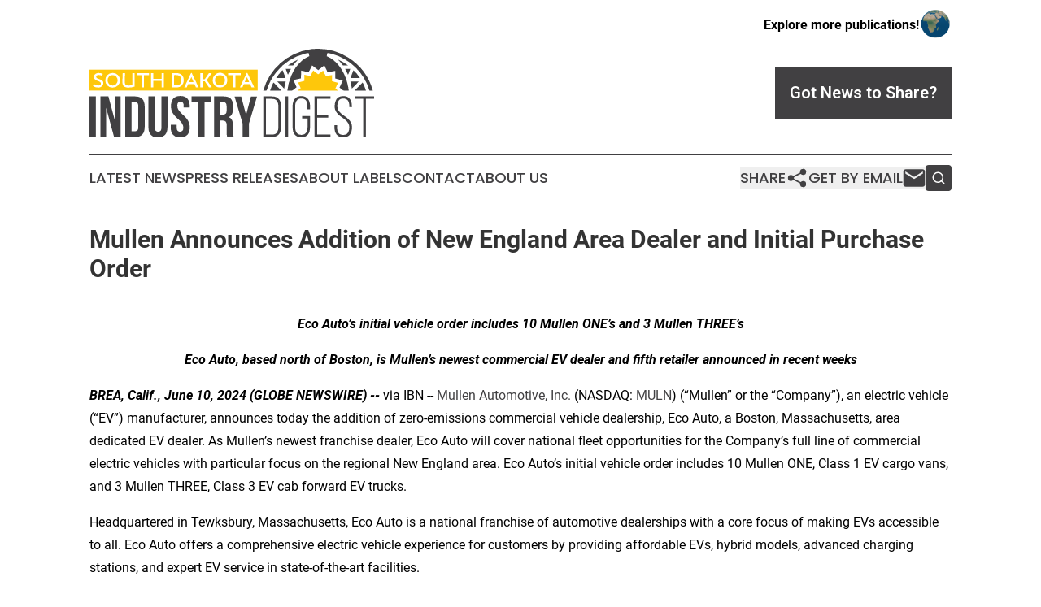

--- FILE ---
content_type: text/html;charset=utf-8
request_url: https://www.southdakotaindustrydigest.com/article/718754522-mullen-announces-addition-of-new-england-area-dealer-and-initial-purchase-order
body_size: 9285
content:
<!DOCTYPE html>
<html lang="en">
<head>
  <title>Mullen Announces Addition of New England Area Dealer and Initial Purchase Order  | South Dakota Industry Digest</title>
  <meta charset="utf-8">
  <meta name="viewport" content="width=device-width, initial-scale=1">
    <meta name="description" content="South Dakota Industry Digest is an online news publication focusing on industries in the South Dakota: Fresh industries and services news from South Dakota">
    <link rel="icon" href="https://cdn.newsmatics.com/agp/sites/southdakotaindustrydigest-favicon-1.png" type="image/png">
  <meta name="csrf-token" content="YKmIDjQi1p61GanQCva9RWc5qBHmGinY-ON3e_bDRcA=">
  <meta name="csrf-param" content="authenticity_token">
  <link href="/css/styles.min.css?v1d0b8e25eaccc1ca72b30a2f13195adabfa54991" rel="stylesheet" data-turbo-track="reload">
  <link rel="stylesheet" href="/plugins/vanilla-cookieconsent/cookieconsent.css?v1d0b8e25eaccc1ca72b30a2f13195adabfa54991">
  
<style type="text/css">
    :root {
        --color-primary-background: rgba(65, 64, 66, 0.1);
        --color-primary: #414042;
        --color-secondary: #907106;
    }
</style>

  <script type="importmap">
    {
      "imports": {
          "adController": "/js/controllers/adController.js?v1d0b8e25eaccc1ca72b30a2f13195adabfa54991",
          "alertDialog": "/js/controllers/alertDialog.js?v1d0b8e25eaccc1ca72b30a2f13195adabfa54991",
          "articleListController": "/js/controllers/articleListController.js?v1d0b8e25eaccc1ca72b30a2f13195adabfa54991",
          "dialog": "/js/controllers/dialog.js?v1d0b8e25eaccc1ca72b30a2f13195adabfa54991",
          "flashMessage": "/js/controllers/flashMessage.js?v1d0b8e25eaccc1ca72b30a2f13195adabfa54991",
          "gptAdController": "/js/controllers/gptAdController.js?v1d0b8e25eaccc1ca72b30a2f13195adabfa54991",
          "hamburgerController": "/js/controllers/hamburgerController.js?v1d0b8e25eaccc1ca72b30a2f13195adabfa54991",
          "labelsDescription": "/js/controllers/labelsDescription.js?v1d0b8e25eaccc1ca72b30a2f13195adabfa54991",
          "searchController": "/js/controllers/searchController.js?v1d0b8e25eaccc1ca72b30a2f13195adabfa54991",
          "videoController": "/js/controllers/videoController.js?v1d0b8e25eaccc1ca72b30a2f13195adabfa54991",
          "navigationController": "/js/controllers/navigationController.js?v1d0b8e25eaccc1ca72b30a2f13195adabfa54991"          
      }
    }
  </script>
  <script>
      (function(w,d,s,l,i){w[l]=w[l]||[];w[l].push({'gtm.start':
      new Date().getTime(),event:'gtm.js'});var f=d.getElementsByTagName(s)[0],
      j=d.createElement(s),dl=l!='dataLayer'?'&l='+l:'';j.async=true;
      j.src='https://www.googletagmanager.com/gtm.js?id='+i+dl;
      f.parentNode.insertBefore(j,f);
      })(window,document,'script','dataLayer','GTM-KGCXW2X');
  </script>

  <script>
    window.dataLayer.push({
      'cookie_settings': 'delta'
    });
  </script>
</head>
<body class="df-5 is-subpage">
<noscript>
  <iframe src="https://www.googletagmanager.com/ns.html?id=GTM-KGCXW2X"
          height="0" width="0" style="display:none;visibility:hidden"></iframe>
</noscript>
<div class="layout">

  <!-- Top banner -->
  <div class="max-md:hidden w-full content universal-ribbon-inner flex justify-end items-center">
    <a href="https://www.affinitygrouppublishing.com/" target="_blank" class="brands">
      <span class="font-bold text-black">Explore more publications!</span>
      <div>
        <img src="/images/globe.png" height="40" width="40" class="icon-globe"/>
      </div>
    </a>
  </div>
  <header data-controller="hamburger">
  <div class="content">
    <div class="header-top">
      <div class="flex gap-2 masthead-container justify-between items-center">
        <div class="mr-4 logo-container">
          <a href="/">
              <img src="https://cdn.newsmatics.com/agp/sites/southdakotaindustrydigest-logo-1.svg" alt="South Dakota Industry Digest"
                class="max-md:!h-[60px] lg:!max-h-[115px]" height="124"
                width="auto" />
          </a>
        </div>
        <button class="hamburger relative w-8 h-6">
          <span aria-hidden="true"
            class="block absolute h-[2px] w-9 bg-[--color-primary] transform transition duration-500 ease-in-out -translate-y-[15px]"></span>
          <span aria-hidden="true"
            class="block absolute h-[2px] w-7 bg-[--color-primary] transform transition duration-500 ease-in-out translate-x-[7px]"></span>
          <span aria-hidden="true"
            class="block absolute h-[2px] w-9 bg-[--color-primary] transform transition duration-500 ease-in-out translate-y-[15px]"></span>
        </button>
        <a href="/submit-news" class="max-md:hidden button button-upload-content button-primary w-fit">
          <span>Got News to Share?</span>
        </a>
      </div>
      <!--  Screen size line  -->
      <div class="absolute bottom-0 -ml-[20px] w-screen h-[1px] bg-[--color-primary] z-50 md:hidden">
      </div>
    </div>
    <!-- Navigation bar -->
    <div class="navigation is-hidden-on-mobile" id="main-navigation">
      <div class="w-full md:hidden">
        <div data-controller="search" class="relative w-full">
  <div data-search-target="form" class="relative active">
    <form data-action="submit->search#performSearch" class="search-form">
      <input type="text" name="query" placeholder="Search..." data-search-target="input" class="search-input md:hidden" />
      <button type="button" data-action="click->search#toggle" data-search-target="icon" class="button-search">
        <img height="18" width="18" src="/images/search.svg" />
      </button>
    </form>
  </div>
</div>

      </div>
      <nav class="navigation-part">
          <a href="/latest-news" class="nav-link">
            Latest News
          </a>
          <a href="/press-releases" class="nav-link">
            Press Releases
          </a>
          <a href="/about-labels" class="nav-link">
            About Labels
          </a>
          <a href="/contact" class="nav-link">
            Contact
          </a>
          <a href="/about" class="nav-link">
            About Us
          </a>
      </nav>
      <div class="w-full md:w-auto md:justify-end">
        <div data-controller="navigation" class="header-actions hidden">
  <button class="nav-link flex gap-1 items-center" onclick="window.ShareDialog.openDialog()">
    <span data-navigation-target="text">
      Share
    </span>
    <span class="icon-share"></span>
  </button>
  <button onclick="window.AlertDialog.openDialog()" class="nav-link nav-link-email flex items-center gap-1.5">
    <span data-navigation-target="text">
      Get by Email
    </span>
    <span class="icon-mail"></span>
  </button>
  <div class="max-md:hidden">
    <div data-controller="search" class="relative w-full">
  <div data-search-target="form" class="relative active">
    <form data-action="submit->search#performSearch" class="search-form">
      <input type="text" name="query" placeholder="Search..." data-search-target="input" class="search-input md:hidden" />
      <button type="button" data-action="click->search#toggle" data-search-target="icon" class="button-search">
        <img height="18" width="18" src="/images/search.svg" />
      </button>
    </form>
  </div>
</div>

  </div>
</div>

      </div>
      <a href="/submit-news" class="md:hidden uppercase button button-upload-content button-primary w-fit">
        <span>Got News to Share?</span>
      </a>
      <a href="https://www.affinitygrouppublishing.com/" target="_blank" class="nav-link-agp">
        Explore more publications!
        <img src="/images/globe.png" height="35" width="35" />
      </a>
    </div>
  </div>
</header>

  <div id="main-content" class="content">
    <div id="flash-message"></div>
    <h1>Mullen Announces Addition of New England Area Dealer and Initial Purchase Order </h1>
<div class="press-release">
  
      <p align="center"><strong><em>Eco Auto&#x2019;s initial vehicle order includes 10 Mullen ONE&#x2019;s and 3 Mullen THREE&#x2019;s</em></strong></p>  <p align="center"><strong><em>Eco Auto, based north of Boston, is Mullen&#x2019;s newest commercial EV dealer and fifth retailer announced in recent weeks</em></strong></p>      <p align="left"><strong><em>BREA, Calif., June  10, 2024  (GLOBE NEWSWIRE) -- </em></strong>via IBN -- <a href="https://www.globenewswire.com/Tracker?data=m1lNO0qOu2ohvxGuwyodl8AR1j607Opabekw2I7qElvyBATQ-AE1VsdjSXw6vXDV_TGVjAozELTQE6U43ju-gGWxfNGD-7GbSdiO7dmJqSU=" rel="nofollow" target="_blank"><u>Mullen Automotive, Inc.</u></a> (NASDAQ:<a href="https://www.globenewswire.com/Tracker?data=atqbukoGAfUDwuX1qD9BETztkTrS3mAA6Z8kK9vtA1gcRSy_mgz-m3DoWJOtICQ7_BdIbhu97v9VrPm-YMlQOsRV5xsrDvSaHxjC0MElziI=" rel="nofollow" target="_blank"> <u>MULN</u></a>) (&#x201C;Mullen&#x201D; or the &#x201C;Company&#x201D;), an electric vehicle (&#x201C;EV&#x201D;) manufacturer, announces today the addition of zero-emissions commercial vehicle dealership, Eco Auto, a Boston, Massachusetts, area dedicated EV dealer. As Mullen&#x2019;s newest franchise dealer, Eco Auto will cover national fleet opportunities for the Company&#x2019;s full line of commercial electric vehicles with particular focus on the regional New England area. Eco Auto&#x2019;s initial vehicle order includes 10 Mullen ONE, Class 1 EV cargo vans, and 3 Mullen THREE, Class 3 EV cab forward EV trucks.&#xA0;</p>      <p>Headquartered in Tewksbury, Massachusetts, Eco Auto is a national franchise of automotive dealerships with a core focus of making EVs accessible to all. Eco Auto offers a comprehensive electric vehicle experience for customers by providing affordable EVs, hybrid models, advanced charging stations, and expert EV service in state-of-the-art facilities. </p>      <p>&#x201C;We at Eco Auto are focused on lowering the barriers to entry to sustainable transportation for all and now through our partnership with Mullen that includes municipalities and businesses that want to have a positive impact on the environment and in their local communities,&#x201D; said Al Salas, president of Eco Auto.</p>      <p>&#x201C;The New England area is a key Northeast hub for commercial fleet companies and one we are excited to enter,&#x201D; said David Michery, CEO and chairman of Mullen Automotive. &#x201C;Eco Auto brings a wealth of frontline retail experience, a strong dedication to EVs, and is a great partner for us to align with.&#x201D;</p>      <p>The addition of Eco Auto demonstrates Mullen&#x2019;s ongoing commitment to expanding its commercial EV sales network across the United States. With this new partnership, Mullen now has five new dealers added in recent months, solidifying its national presence and offering businesses across the country access to its innovative commercial electric vehicles. </p>      <p>Mullen&#x2019;s commercial EV lineup includes the Mullen ONE, Class 1 EV cargo van, and Mullen THREE, Class 3 EV cab chassis truck, purpose-built to meet the demands of urban last-mile delivery. Both vehicles are available for sale and in full compliance with U.S. Federal Motor Vehicle Safety Standards, EPA and CARB certifications. The Mullen THREE is approved for the California HVIP program which offers a $45,000 cash incentive. When combined with the available $7,500 federal tax credit, the net effective cost of the Mullen THREE could be less than $17,000.</p>      <p><strong>About Eco Auto</strong><br>Headquartered in Tewksbury, Massachusetts, we are a national franchise of dealerships with a core focus of making EVs accessible to all. We go beyond traditional dealerships. At Eco Auto, we provide affordable EVs, hybrid models, advanced charging stations, and expert service in state-of-the-art facilities tailored for a seamless EV experience. Explore our offerings and stay informed on the latest models, incentives and franchise opportunities at <a href="https://www.globenewswire.com/Tracker?data=zw3dQM4w6H-URs2xhjpFMq0PBVV4DZxutlJMVB_hAaCzFJE7D1Z06BuJxxbhq1ya9rN9gD6uL6ZvsCEKo7zlNQ==" rel="nofollow" target="_blank"><u>www.myecoauto.com</u></a>.</p>      <p><strong>About Mullen</strong><br>Mullen Automotive (NASDAQ: MULN) is a Southern California-based automotive company building the next generation of commercial electric vehicles (&#x201C;EVs&#x201D;) with two United States-based vehicle plants located in Tunica, Mississippi, (120,000 square feet) and Mishawaka, Indiana (650,000 square feet). In August 2023, Mullen began commercial vehicle production in Tunica. In September 2023, Mullen received IRS approval for federal EV tax credits on its commercial vehicles with a Qualified Manufacturer designation that offers eligible customers up to $7,500 per vehicle. As of January 2024, both the Mullen ONE, a Class 1 EV cargo van, and Mullen THREE, a Class 3 EV cab chassis truck, are California Air Resource Board (&#x201C;CARB&#x201D;) and EPA certified and available for sale in the U.S. Recently, CARB issued HVIP approval on the Mullen THREE, Class 3 EV truck, providing up to $45,000 cash voucher at time of vehicle purchase. The Company has also recently expanded its commercial dealer network with the addition of Pritchard EV, National Auto Fleet Group, Ziegler Truck Group and Range Truck Group, providing sales and service coverage in key Midwest, West Coast and Pacific Northwest markets. The Company also recently announced Foreign Trade Zone (&#x201C;FTZ&#x201D;) status approval for its Tunica, Mississippi, commercial vehicle manufacturing center. FTZ approval provides a number of benefits, including deferment of duties owed and elimination of duties on exported vehicles.</p>      <p>To learn more about the Company, visit <a href="https://www.globenewswire.com/Tracker?data=2uwYxyvddLhmsGtee_jnNhIO_pezMZQx60pHY6MCcKtnqcUxoA7QKoyZOnNwuwfslQUidor_3sOZmGGVGh7GleVmC1Fe_U184ThrObEZ3Fg=" rel="nofollow" target="_blank"><u>www.MullenUSA.com</u></a>.</p>      <p><strong>Forward-Looking Statements</strong><br>Certain statements in this press release that are not historical facts are forward-looking statements within the meaning of Section 27A of the Securities Exchange Act of 1934, as amended. Any statements contained in this press release that are not statements of historical fact may be deemed forward-looking statements. Words such as "continue," "will," "may," "could," "should," "expect," "expected," "plans," "intend," "anticipate," "believe," "estimate," "predict," "potential" and similar expressions are intended to identify such forward-looking statements. All forward-looking statements involve significant risks and uncertainties that could cause actual results to differ materially from those expressed or implied in the forward-looking statements, many of which are generally outside the control of Mullen and are difficult to predict. Examples of such risks and uncertainties include, but are not limited to, whether the Eco Auto dealership will be successful in selling Mullen&#x2019;s vehicles, the timing of fulfillment for the initial vehicle orders and how long governmental tax credit and other incentive programs will apply. Additional examples of such risks and uncertainties include but are not limited to: (i) Mullen&#x2019;s ability (or inability) to obtain additional financing in sufficient amounts or on acceptable terms when needed; (ii) Mullen's ability to maintain existing, and secure additional, contracts with manufacturers, parts and other service providers relating to its business; (iii) Mullen&#x2019;s ability to successfully expand in existing markets and enter new markets; (iv) Mullen&#x2019;s ability to successfully manage and integrate any acquisitions of businesses, solutions or technologies; (v) unanticipated operating costs, transaction costs and actual or contingent liabilities; (vi) the ability to attract and retain qualified employees and key personnel; (vii) adverse effects of increased competition on Mullen&#x2019;s business; (viii) changes in government licensing and regulation that may adversely affect Mullen&#x2019;s business; (ix) the risk that changes in consumer behavior could adversely affect Mullen&#x2019;s business; (x) Mullen&#x2019;s ability to protect its intellectual property; and (xi) local, industry and general business and economic conditions. Additional factors that could cause actual results to differ materially from those expressed or implied in the forward-looking statements can be found in the most recent annual report on Form 10-K, quarterly reports on Form 10-Q and current reports on Form 8-K filed by Mullen with the Securities and Exchange Commission. Mullen anticipates that subsequent events and developments may cause its plans, intentions and expectations to change. Mullen assumes no obligation, and it specifically disclaims any intention or obligation, to update any forward-looking statements, whether as a result of new information, future events or otherwise, except as expressly required by law. Forward-looking statements speak only as of the date they are made and should not be relied upon as representing Mullen&#x2019;s plans and expectations as of any subsequent date.</p>      <p><strong>Contact</strong>:<br>Mullen Automotive, Inc.<br>+1 (714) 613-1900<br><a href="https://www.globenewswire.com/Tracker?data=2uwYxyvddLhmsGtee_jnNk64cK4Cca39FSNXK5d0bz8OG8Xf9pu8OnZwYRqlx-dgdIUGbfx8JHt6lE0LFTgak7VNG8YekWaDjrrShuNKnZg=" rel="nofollow" target="_blank"><u>www.MullenUSA.com</u></a></p>      <p><strong>Corporate Communications:</strong><br>InvestorBrandNetwork (IBN)<br> Los Angeles, California<br> <a href="https://www.globenewswire.com/Tracker?data=0JgArUEB5rPXEU6NtIkPCg_6m6sYvdrBeTcykB10gtiUTptNi0Alja6z4qyQFQ1JxhxUe-iWumF24R_4QpItZpb32SOQhoXSuw2GMero-HI8XDTJ3qR0VGFLO6DBIFh8" rel="nofollow" target="_blank"><u>www.InvestorBrandNetwork.com</u></a><br> 310.299.1717 Office<br> <a href="https://www.globenewswire.com/Tracker?data=[base64]" rel="nofollow" target="_blank"><u>Editor@InvestorBrandNetwork.com</u></a></p> <p id="gnw_attachments_section-header">
    <strong>Attachment</strong>
</p>
<ul id="gnw_attachments_section-items">
            <li>
        <a target="_blank" href="https://ml.globenewswire.com/Resource/Download/ca3c2179-06b5-41ce-8521-096d0f5f80d1" rel="nofollow">Echo Auto will cover New England Area</a>
      </li>
      </ul>
<img class="__GNW8366DE3E__IMG" src="https://www.globenewswire.com/newsroom/ti?nf=OTE1MDk4OCM2MzA5NDc3IzUwMDA3NDUwOQ=="> <br><img src="https://ml.globenewswire.com/media/ZjQ5YTQ1OWMtZGU3NC00MDg1LWIzZjAtZjE0MjA4MTY1ZjFmLTUwMDA3NDUwOQ==/tiny/Mullen-Automotive-Inc-.png" referrerpolicy="no-referrer-when-downgrade"><p><a href="https://www.globenewswire.com/NewsRoom/AttachmentNg/42028c43-8d41-47ac-b77a-4702b453855d" rel="nofollow"><img src="https://ml.globenewswire.com/media/42028c43-8d41-47ac-b77a-4702b453855d/small/400x400-muln-logo-jpg.jpg" border="0" width="150" height="150" alt="Primary Logo"></a></p>
<div style="padding:0px;width: 100%;">
<div style="clear:both"></div>
<div style="float: right;padding-left:20px">
<div><h5>Echo Auto will cover New England Area</h5></div>
<div> <a target="_blank" href="https://www.globenewswire.com/NewsRoom/AttachmentNg/ca3c2179-06b5-41ce-8521-096d0f5f80d1/en" rel="nofollow"><img src="https://ml.globenewswire.com/media/ca3c2179-06b5-41ce-8521-096d0f5f80d1/medium/echo-auto-will-cover-new-england-area.jpg"> </a>
</div>
<p></p>
<div> <h5>Mullen&#x2019;s commercial lineup includes Class 1 and Class 3 EV cargo vans and trucks.  </h5>
</div>
</div>
</div>
    <p>
  Legal Disclaimer:
</p>
<p>
  EIN Presswire provides this news content "as is" without warranty of any kind. We do not accept any responsibility or liability
  for the accuracy, content, images, videos, licenses, completeness, legality, or reliability of the information contained in this
  article. If you have any complaints or copyright issues related to this article, kindly contact the author above.
</p>
<img class="prtr" src="https://www.einpresswire.com/tracking/article.gif?t=5&a=HPZk6cWaX6AAetlQ&i=hgXB9Iq4MEIuu24D" alt="">
</div>

  </div>
</div>
<footer class="footer footer-with-line">
  <div class="content flex flex-col">
    <p class="footer-text text-sm mb-4 order-2 lg:order-1">© 1995-2026 Newsmatics Inc. dba Affinity Group Publishing &amp; South Dakota Industry Digest. All Rights Reserved.</p>
    <div class="footer-nav lg:mt-2 mb-[30px] lg:mb-0 flex gap-7 flex-wrap justify-center order-1 lg:order-2">
        <a href="/about" class="footer-link">About</a>
        <a href="/archive" class="footer-link">Press Release Archive</a>
        <a href="/submit-news" class="footer-link">Submit Press Release</a>
        <a href="/legal/terms" class="footer-link">Terms &amp; Conditions</a>
        <a href="/legal/dmca" class="footer-link">Copyright/DMCA Policy</a>
        <a href="/legal/privacy" class="footer-link">Privacy Policy</a>
        <a href="/contact" class="footer-link">Contact</a>
    </div>
  </div>
</footer>
<div data-controller="dialog" data-dialog-url-value="/" data-action="click->dialog#clickOutside">
  <dialog
    class="modal-shadow fixed backdrop:bg-black/20 z-40 text-left bg-white rounded-full w-[350px] h-[350px] overflow-visible"
    data-dialog-target="modal"
  >
    <div class="text-center h-full flex items-center justify-center">
      <button data-action="click->dialog#close" type="button" class="modal-share-close-button">
        ✖
      </button>
      <div>
        <div class="mb-4">
          <h3 class="font-bold text-[28px] mb-3">Share us</h3>
          <span class="text-[14px]">on your social networks:</span>
        </div>
        <div class="flex gap-6 justify-center text-center">
          <a href="https://www.facebook.com/sharer.php?u=https://www.southdakotaindustrydigest.com" class="flex flex-col items-center font-bold text-[#4a4a4a] text-sm" target="_blank">
            <span class="h-[55px] flex items-center">
              <img width="40px" src="/images/fb.png" alt="Facebook" class="mb-2">
            </span>
            <span class="text-[14px]">
              Facebook
            </span>
          </a>
          <a href="https://www.linkedin.com/sharing/share-offsite/?url=https://www.southdakotaindustrydigest.com" class="flex flex-col items-center font-bold text-[#4a4a4a] text-sm" target="_blank">
            <span class="h-[55px] flex items-center">
              <img width="40px" height="40px" src="/images/linkedin.png" alt="LinkedIn" class="mb-2">
            </span>
            <span class="text-[14px]">
            LinkedIn
            </span>
          </a>
        </div>
      </div>
    </div>
  </dialog>
</div>

<div data-controller="alert-dialog" data-action="click->alert-dialog#clickOutside">
  <dialog
    class="fixed backdrop:bg-black/20 modal-shadow z-40 text-left bg-white rounded-full w-full max-w-[450px] aspect-square overflow-visible"
    data-alert-dialog-target="modal">
    <div class="flex items-center text-center -mt-4 h-full flex-1 p-8 md:p-12">
      <button data-action="click->alert-dialog#close" type="button" class="modal-close-button">
        ✖
      </button>
      <div class="w-full" data-alert-dialog-target="subscribeForm">
        <img class="w-8 mx-auto mb-4" src="/images/agps.svg" alt="AGPs" />
        <p class="md:text-lg">Get the latest news on this topic.</p>
        <h3 class="dialog-title mt-4">SIGN UP FOR FREE TODAY</h3>
        <form data-action="submit->alert-dialog#submit" method="POST" action="/alerts">
  <input type="hidden" name="authenticity_token" value="YKmIDjQi1p61GanQCva9RWc5qBHmGinY-ON3e_bDRcA=">

  <input data-alert-dialog-target="fullnameInput" type="text" name="fullname" id="fullname" autocomplete="off" tabindex="-1">
  <label>
    <input data-alert-dialog-target="emailInput" placeholder="Email address" name="email" type="email"
      value=""
      class="rounded-xs mb-2 block w-full bg-white px-4 py-2 text-gray-900 border-[1px] border-solid border-gray-600 focus:border-2 focus:border-gray-800 placeholder:text-gray-400"
      required>
  </label>
  <div class="text-red-400 text-sm" data-alert-dialog-target="errorMessage"></div>

  <input data-alert-dialog-target="timestampInput" type="hidden" name="timestamp" value="1769133910" autocomplete="off" tabindex="-1">

  <input type="submit" value="Sign Up"
    class="!rounded-[3px] w-full mt-2 mb-4 bg-primary px-5 py-2 leading-5 font-semibold text-white hover:color-primary/75 cursor-pointer">
</form>
<a data-action="click->alert-dialog#close" class="text-black underline hover:no-underline inline-block mb-4" href="#">No Thanks</a>
<p class="text-[15px] leading-[22px]">
  By signing to this email alert, you<br /> agree to our
  <a href="/legal/terms" class="underline text-primary hover:no-underline" target="_blank">Terms & Conditions</a>
</p>

      </div>
      <div data-alert-dialog-target="checkEmail" class="hidden">
        <img class="inline-block w-9" src="/images/envelope.svg" />
        <h3 class="dialog-title">Check Your Email</h3>
        <p class="text-lg mb-12">We sent a one-time activation link to <b data-alert-dialog-target="userEmail"></b>.
          Just click on the link to
          continue.</p>
        <p class="text-lg">If you don't see the email in your inbox, check your spam folder or <a
            class="underline text-primary hover:no-underline" data-action="click->alert-dialog#showForm" href="#">try
            again</a>
        </p>
      </div>

      <!-- activated -->
      <div data-alert-dialog-target="activated" class="hidden">
        <img class="w-8 mx-auto mb-4" src="/images/agps.svg" alt="AGPs" />
        <h3 class="dialog-title">SUCCESS</h3>
        <p class="text-lg">You have successfully confirmed your email and are subscribed to <b>
            South Dakota Industry Digest
          </b> daily
          news alert.</p>
      </div>
      <!-- alreadyActivated -->
      <div data-alert-dialog-target="alreadyActivated" class="hidden">
        <img class="w-8 mx-auto mb-4" src="/images/agps.svg" alt="AGPs" />
        <h3 class="dialog-title">Alert was already activated</h3>
        <p class="text-lg">It looks like you have already confirmed and are receiving the <b>
            South Dakota Industry Digest
          </b> daily news
          alert.</p>
      </div>
      <!-- activateErrorMessage -->
      <div data-alert-dialog-target="activateErrorMessage" class="hidden">
        <img class="w-8 mx-auto mb-4" src="/images/agps.svg" alt="AGPs" />
        <h3 class="dialog-title">Oops!</h3>
        <p class="text-lg mb-4">It looks like something went wrong. Please try again.</p>
        <form data-action="submit->alert-dialog#submit" method="POST" action="/alerts">
  <input type="hidden" name="authenticity_token" value="YKmIDjQi1p61GanQCva9RWc5qBHmGinY-ON3e_bDRcA=">

  <input data-alert-dialog-target="fullnameInput" type="text" name="fullname" id="fullname" autocomplete="off" tabindex="-1">
  <label>
    <input data-alert-dialog-target="emailInput" placeholder="Email address" name="email" type="email"
      value=""
      class="rounded-xs mb-2 block w-full bg-white px-4 py-2 text-gray-900 border-[1px] border-solid border-gray-600 focus:border-2 focus:border-gray-800 placeholder:text-gray-400"
      required>
  </label>
  <div class="text-red-400 text-sm" data-alert-dialog-target="errorMessage"></div>

  <input data-alert-dialog-target="timestampInput" type="hidden" name="timestamp" value="1769133910" autocomplete="off" tabindex="-1">

  <input type="submit" value="Sign Up"
    class="!rounded-[3px] w-full mt-2 mb-4 bg-primary px-5 py-2 leading-5 font-semibold text-white hover:color-primary/75 cursor-pointer">
</form>
<a data-action="click->alert-dialog#close" class="text-black underline hover:no-underline inline-block mb-4" href="#">No Thanks</a>
<p class="text-[15px] leading-[22px]">
  By signing to this email alert, you<br /> agree to our
  <a href="/legal/terms" class="underline text-primary hover:no-underline" target="_blank">Terms & Conditions</a>
</p>

      </div>

      <!-- deactivated -->
      <div data-alert-dialog-target="deactivated" class="hidden">
        <img class="w-8 mx-auto mb-4" src="/images/agps.svg" alt="AGPs" />
        <h3 class="dialog-title">You are Unsubscribed!</h3>
        <p class="text-lg">You are no longer receiving the <b>
            South Dakota Industry Digest
          </b>daily news alert.</p>
      </div>
      <!-- alreadyDeactivated -->
      <div data-alert-dialog-target="alreadyDeactivated" class="hidden">
        <img class="w-8 mx-auto mb-4" src="/images/agps.svg" alt="AGPs" />
        <h3 class="dialog-title">You have already unsubscribed!</h3>
        <p class="text-lg">You are no longer receiving the <b>
            South Dakota Industry Digest
          </b> daily news alert.</p>
      </div>
      <!-- deactivateErrorMessage -->
      <div data-alert-dialog-target="deactivateErrorMessage" class="hidden">
        <img class="w-8 mx-auto mb-4" src="/images/agps.svg" alt="AGPs" />
        <h3 class="dialog-title">Oops!</h3>
        <p class="text-lg">Try clicking the Unsubscribe link in the email again and if it still doesn't work, <a
            href="/contact">contact us</a></p>
      </div>
    </div>
  </dialog>
</div>

<script src="/plugins/vanilla-cookieconsent/cookieconsent.umd.js?v1d0b8e25eaccc1ca72b30a2f13195adabfa54991"></script>
  <script src="/js/cookieconsent.js?v1d0b8e25eaccc1ca72b30a2f13195adabfa54991"></script>

<script type="module" src="/js/app.js?v1d0b8e25eaccc1ca72b30a2f13195adabfa54991"></script>
</body>
</html>


--- FILE ---
content_type: image/svg+xml
request_url: https://cdn.newsmatics.com/agp/sites/southdakotaindustrydigest-logo-1.svg
body_size: 13043
content:
<?xml version="1.0" encoding="UTF-8" standalone="no"?>
<svg
   xmlns:dc="http://purl.org/dc/elements/1.1/"
   xmlns:cc="http://creativecommons.org/ns#"
   xmlns:rdf="http://www.w3.org/1999/02/22-rdf-syntax-ns#"
   xmlns:svg="http://www.w3.org/2000/svg"
   xmlns="http://www.w3.org/2000/svg"
   id="Layer_1"
   data-name="Layer 1"
   viewBox="0 0 400 124.3741"
   version="1.1"
   width="400"
   height="124.3741">
  <metadata
     id="metadata85">
    <rdf:RDF>
      <cc:Work
         rdf:about="">
        <dc:format>image/svg+xml</dc:format>
        <dc:type
           rdf:resource="http://purl.org/dc/dcmitype/StillImage" />
      </cc:Work>
    </rdf:RDF>
  </metadata>
  <defs
     id="defs4">
    <style
       id="style2">.cls-1{fill:#414042;}.cls-2{fill:#fec70b;}.cls-3{fill:#fff;}</style>
  </defs>
  <path
     class="cls-1"
     d="M 0,66.774099 H 8.94 V 123.6441 H 0 Z"
     id="path6" />
  <path
     class="cls-1"
     d="M 23.41,82.464099 V 123.6441 h -8 V 66.744099 H 26.58 L 35.76,100.8041 V 66.774099 h 8 V 123.6441 h -9.22 z"
     id="path8" />
  <path
     class="cls-1"
     d="m 50.15,66.774099 h 14.14 q 6.75,0 10,3.58 3.25,3.58 3.29,10.48 V 109.6441 q 0,6.9 -3.29,10.48 -3.29,3.58 -10,3.58 H 50.15 Z m 8.94,8.13 V 115.5441 h 5 a 4.52,4.52 0 0 0 3.33,-1.22 c 0.81,-0.82 1.22,-2.24 1.22,-4.31 V 80.434099 c 0,-2.06 -0.41,-3.5 -1.22,-4.31 a 4.52,4.52 0 0 0 -3.33,-1.22 z"
     id="path10" />
  <path
     class="cls-1"
     d="M 91.84,66.774099 V 110.6441 c 0,2.05 0.42,3.49 1.26,4.3 a 5.28,5.28 0 0 0 6.75,0 c 0.84,-0.81 1.26,-2.25 1.26,-4.3 V 66.744099 h 8.45 V 110.0641 q 0,6.92 -3.37,10.61 -3.37,3.69 -10,3.7 -6.58,0 -10,-3.7 -3.42,-3.7 -3.29,-10.58 V 66.774099 Z"
     id="path12" />
  <path
     class="cls-1"
     d="m 114.52,80.434099 q 0,-6.91 3.29,-10.61 3.29,-3.7 9.88,-3.7 c 4.38,0 7.68,1.23 9.87,3.7 2.19,2.47 3.3,6 3.3,10.61 v 1.78 h -8.46 v -2.35 c 0,-2.06 -0.39,-3.51 -1.18,-4.35 a 4.93,4.93 0 0 0 -6.58,0 c -0.79,0.84 -1.18,2.29 -1.18,4.35 a 10,10 0 0 0 1.3,5.16 21.36,21.36 0 0 0 3.24,4.22 q 2,2 4.19,4 a 40.06,40.06 0 0 1 4.18,4.35 21.78,21.78 0 0 1 3.25,5.360001 17.67,17.67 0 0 1 1.3,7.07 q 0,6.91 -3.37,10.61 -3.37,3.7 -10,3.7 -6.58,0 -10,-3.7 -3.42,-3.7 -3.37,-10.61 v -3.49 h 8.45 v 4.06 c 0,2.06 0.42,3.5 1.26,4.31 a 5.26,5.26 0 0 0 6.74,0 c 0.84,-0.81 1.27,-2.25 1.27,-4.31 a 10,10 0 0 0 -1.31,-5.16 21,21 0 0 0 -3.25,-4.22 q -1.95,-2.000001 -4.18,-4.000001 a 39.25,39.25 0 0 1 -4.19,-4.35 21.78,21.78 0 0 1 -3.25,-5.36 17.67,17.67 0 0 1 -1.2,-7.07 z"
     id="path14" />
  <path
     class="cls-1"
     d="m 143.46,66.774099 h 27.63 v 8.13 h -9.35 V 123.6441 H 152.8 V 74.904099 h -9.34 z"
     id="path16" />
  <path
     class="cls-1"
     d="m 193.69,123.6441 c -0.12,-0.38 -0.22,-0.73 -0.33,-1.06 a 9.22,9.22 0 0 1 -0.29,-1.22 15.76,15.76 0 0 1 -0.16,-1.87 c 0,-0.76 0,-1.7 0,-2.84 v -8.91 q 0,-4 -1.38,-5.61 -1.38,-1.61 -4.53,-1.63 h -3.09 v 23.14 H 175 V 66.744099 h 13.49 q 7,0 10.12,3.26 3.12,3.26 3.13,9.83 v 4.47 q 0,8.77 -5.85,11.54 a 8,8 0 0 1 4.67,4.510001 20.38,20.38 0 0 1 1.26,7.6 v 8.78 c 0,1.41 0.06,2.64 0.16,3.7 a 11.86,11.86 0 0 0 0.82,3.21 z m -9.76,-48.770001 v 17.48 h 3.5 a 5.67,5.67 0 0 0 3.94,-1.3 c 0.94,-0.87 1.42,-2.44 1.42,-4.72 v -5.61 a 7.16,7.16 0 0 0 -1.1,-4.47 4.14,4.14 0 0 0 -3.45,-1.38 z"
     id="path18" />
  <path
     class="cls-1"
     d="M 215.22,104.8141 203.93,66.814099 h 9.35 l 6.82,25.93 6.83,-25.93 h 8.53 l -11.3,38.000001 v 18.83 h -8.94 z"
     id="path20" />
  <path
     class="cls-1"
     d="m 256.7,66.774099 a 14.33,14.33 0 0 1 5.65,1 10.17,10.17 0 0 1 3.95,2.87 12,12 0 0 1 2.27,4.46 21.26,21.26 0 0 1 0.73,5.78 V 109.4841 a 21.26,21.26 0 0 1 -0.73,5.78 12,12 0 0 1 -2.27,4.46 10.17,10.17 0 0 1 -3.95,2.89 14.33,14.33 0 0 1 -5.65,1 H 244.19 V 66.714099 Z m -0.08,53.490001 q 4.8,0 6.87,-2.93 a 13,13 0 0 0 2.07,-7.64 V 80.754099 a 12.75,12.75 0 0 0 -2.11,-7.64 c -1.41,-1.95 -3.68,-2.93 -6.83,-2.93 h -8.69 V 120.2641 Z"
     id="path22" />
  <path
     class="cls-1"
     d="M 279.22,66.774099 V 123.6441 h -3.74 V 66.744099 Z"
     id="path24" />
  <path
     class="cls-1"
     d="m 297.75,66.294099 a 12.93,12.93 0 0 1 5.57,1.09 10.54,10.54 0 0 1 3.82,3 12.35,12.35 0 0 1 2.19,4.55 22.61,22.61 0 0 1 0.67,5.71 v 4.23 h -3.57 v -4.47 a 18.8,18.8 0 0 0 -0.45,-4.23 9.36,9.36 0 0 0 -1.5,-3.41 7.24,7.24 0 0 0 -2.69,-2.28 10.18,10.18 0 0 0 -8,0 7.21,7.21 0 0 0 -2.68,2.28 9.21,9.21 0 0 0 -1.51,3.41 18.81,18.81 0 0 0 -0.44,4.23 V 109.9841 a 18.81,18.81 0 0 0 0.44,4.23 8.88,8.88 0 0 0 1.51,3.37 7.49,7.49 0 0 0 2.68,2.24 10.18,10.18 0 0 0 8,0 7.52,7.52 0 0 0 2.71,-2.18 9,9 0 0 0 1.5,-3.37 18.8,18.8 0 0 0 0.45,-4.23 V 97.744099 h -7.56 v -3.42 H 310 V 109.7741 a 22.61,22.61 0 0 1 -0.69,5.73 12.28,12.28 0 0 1 -2.19,4.55 10.43,10.43 0 0 1 -3.82,3 14.78,14.78 0 0 1 -11.14,0 10.43,10.43 0 0 1 -3.82,-3 12.28,12.28 0 0 1 -2.19,-4.55 22.61,22.61 0 0 1 -0.69,-5.73 V 80.644099 a 22.61,22.61 0 0 1 0.69,-5.73 12.35,12.35 0 0 1 2.19,-4.55 10.54,10.54 0 0 1 3.82,-3 13,13 0 0 1 5.59,-1.07 z"
     id="path26" />
  <path
     class="cls-1"
     d="m 335.55,93.104099 v 3.42 H 320 V 120.2641 h 18.69 v 3.38 H 316.28 V 66.744099 h 22.43 v 3.41 H 320 v 22.92 z"
     id="path28" />
  <path
     class="cls-1"
     d="m 356.68,66.294099 a 13.15,13.15 0 0 1 5.53,1 10,10 0 0 1 3.74,3 12.75,12.75 0 0 1 2.15,4.51 22.13,22.13 0 0 1 0.69,5.69 v 1.22 h -3.58 v -1.46 a 18.25,18.25 0 0 0 -0.45,-4.19 9.13,9.13 0 0 0 -1.46,-3.34 7.17,7.17 0 0 0 -2.64,-2.23 8.64,8.64 0 0 0 -3.9,-0.81 q -4.63,0 -6.54,3 a 13.55,13.55 0 0 0 -1.91,7.51 11.15,11.15 0 0 0 1.5,5.94 19.17,19.17 0 0 0 3.82,4.43 61.23,61.23 0 0 0 5,3.82 44.54,44.54 0 0 1 5,4 19.6,19.6 0 0 1 3.82,4.920001 13.77,13.77 0 0 1 1.5,6.66 22.13,22.13 0 0 1 -0.69,5.69 12.24,12.24 0 0 1 -2.19,4.51 10.27,10.27 0 0 1 -3.83,3 15.27,15.27 0 0 1 -11.13,0 10.23,10.23 0 0 1 -3.82,-3 12.24,12.24 0 0 1 -2.29,-4.52 21.69,21.69 0 0 1 -0.7,-5.69 v -2.93 h 3.58 v 3.17 a 13.46,13.46 0 0 0 2,7.53 q 1.95,3 6.67,3 4.72,0 6.66,-3 a 13.46,13.46 0 0 0 1.95,-7.53 11,11 0 0 0 -1.5,-5.85 19.41,19.41 0 0 0 -3.82,-4.430001 54.28,54.28 0 0 0 -5,-3.77 42.13,42.13 0 0 1 -5,-3.95 19,19 0 0 1 -3.82,-4.95 14.25,14.25 0 0 1 -1.5,-6.79 q 0,-6.43 2.88,-10.25 2.88,-3.82 9.28,-3.91 z"
     id="path30" />
  <path
     class="cls-1"
     d="M 384.72,123.6441 V 70.184099 H 373.1 v -3.41 H 400 v 3.41 H 388.46 V 123.6441 Z"
     id="path32" />
  <path
     class="cls-1"
     d="m 310.36,0.42409908 c 3.31,0.16 6.59,-0.53 9.89,-0.41 a 79.56,79.56 0 0 1 43.52,12.29999992 80.6,80.6 0 0 1 34.47,46.22 c -1.6,0 -3.2,0 -4.79,0 a 75.57,75.57 0 0 0 -53,-51.4699999 24.68,24.68 0 0 0 -6,-1.1 27.4,27.4 0 0 0 -1,4.4399999 c 7,2.65 12.78,7.75 17.36,13.55 7.69,9.94 12.07,22.2 13.54,34.61 -2.61,-0.08 -5.23,0.15 -7.82,-0.1 -1.78,-1.31 -3.35,-2.87 -5.11,-4.19 1.46,-3.33 3.09,-6.59 4.61,-9.9 -3.52,-0.88 -7.08,-1.64 -10.55,-2.72 0,-3.56 0,-7.12 -0.05,-10.67 -3,0.44 -5.92,1.18 -8.88,1.77 a 7.88,7.88 0 0 1 -2,0 c -1.19,-3.05 -3,-5.85 -4.12,-8.91 l -0.75,-0.22 c -2.73,2.12 -5.48,4.2 -8.23,6.29 -2.88,-2.18 -5.65,-4.49 -8.54,-6.65 -1.63,3.21 -3.24,6.42 -4.91,9.61 -3.52,-0.75 -7,-1.57 -10.54,-2.31 -0.05,3.67 -0.08,7.33 -0.4,11 -3.5,0.56 -6.93,1.54 -10.37,2.35 1.39,3.33 3.07,6.55 4.38,9.92 -2,1.5 -3.82,3.22 -5.86,4.65 -2.35,0.25 -4.73,0 -7.09,0.09 a 72.63,72.63 0 0 1 5.38,-20.67 56.43,56.43 0 0 1 15.31,-21.42 35.87,35.87 0 0 1 10.19,-6.1 31.86,31.86 0 0 0 -1,-4.3799999 17.46,17.46 0 0 0 -5.16,0.83 75.61,75.61 0 0 0 -40,25.5399999 76.62,76.62 0 0 0 -13.84,26 c -1.43,0.55 -3.22,0.1 -4.78,0.21 a 80.26,80.26 0 0 1 65.4,-57.67999992 18.6,18.6 0 0 1 3.34,-0.1 z"
     id="path34" />
  <path
     class="cls-1"
     d="m 279.09,23.254099 a 65.65,65.65 0 0 1 14.4,-8.28 57.16,57.16 0 0 0 -7.22,8.31 c -2.39,0.02 -4.79,0.03 -7.18,-0.03 z"
     id="path36" />
  <path
     class="cls-1"
     d="m 349,15.014099 a 66.88,66.88 0 0 1 14.32,8.24 c -2.39,0.07 -4.78,0 -7.17,0 a 60.71,60.71 0 0 0 -7.15,-8.24 z"
     id="path38" />
  <path
     class="cls-1"
     d="m 359.26,28.154099 c 2.42,-0.08 4.84,-0.06 7.26,0 -0.74,2.67 -1.88,5.22 -2.85,7.83 l -0.47,0.15 a 59,59 0 0 0 -3.94,-7.98 z"
     id="path40" />
  <path
     class="cls-1"
     d="m 275.78,28.154099 c 2.47,-0.08 4.93,-0.06 7.4,0 -1.65,2.62 -2.7,5.56 -4.3,8.2 -1.03,-2.71 -2.05,-5.48 -3.1,-8.2 z"
     id="path42" />
  <path
     class="cls-1"
     d="m 269.71,31.534099 a 7.53,7.53 0 0 1 1.8,-1.52 c 1.3,3.65 2.78,7.23 4,10.9 -4.36,0 -8.73,0.06 -13.09,0 a 61.45,61.45 0 0 1 7.29,-9.38 z"
     id="path44" />
  <path
     class="cls-1"
     d="m 371,30.034099 a 54.51,54.51 0 0 1 9.09,10.87 c -4.39,0.08 -8.78,0 -13.17,0 1.22,-3.65 2.68,-7.26 4.08,-10.87 z"
     id="path46" />
  <path
     class="cls-1"
     d="m 263.8,45.754099 c 4,0 8.05,-0.06 12.07,0 a 97.76,97.76 0 0 0 -2.24,10 c -3.3,-3.29 -6.53,-6.68 -9.83,-10 z"
     id="path48" />
  <path
     class="cls-1"
     d="m 366.64,45.774099 c 4,-0.07 8,0 12,0 -3.28,3.39 -6.7,6.64 -9.85,10.14 -0.53,-3.42 -1.28,-6.8 -2.15,-10.14 z"
     id="path50" />
  <path
     class="cls-1"
     d="m 258.47,47.304099 a 17.21,17.21 0 0 1 1.71,1.49 c 3.14,3.27 6.36,6.48 9.53,9.74 -5.27,0.07 -10.53,0 -15.8,0 a 67.62,67.62 0 0 1 4.56,-11.23 z"
     id="path52" />
  <path
     class="cls-1"
     d="m 372.71,58.534099 c 3.75,-3.73 7.31,-7.66 11.19,-11.25 a 61.9,61.9 0 0 1 4.65,11.27 c -5.28,0.02 -10.55,0.09 -15.84,-0.02 z"
     id="path54" />
  <path
     class="cls-2"
     d="m 310.6,38.154099 q 2,-3.82 3.9,-7.66 c 2.31,1.63 4.41,3.52 6.7,5.16 h 0.48 c 2.28,-1.62 4.42,-3.43 6.71,-5 1.32,2.63 2.48,5.33 3.95,7.88 2.8,-0.68 5.63,-1.29 8.49,-1.72 0,2.88 0,5.76 0,8.64 2.78,0.84 5.64,1.4 8.43,2.21 -1.14,2.68 -2.48,5.27 -3.65,7.94 1.2,1 2.42,2 3.6,3 -18.86,0 -37.73,0.07 -56.6,0 1.44,-1.12 2.87,-2.24 4.24,-3.45 -1.18,-2.66 -2.39,-5.3 -3.59,-7.94 2.86,-0.8 5.83,-1.2 8.63,-2.21 0,-2.85 0.08,-5.71 0.12,-8.56 2.89,0.5 5.7,1.31 8.59,1.71 z"
     id="path56" />
  <rect
     class="cls-2"
     y="29.274099"
     width="236.39"
     height="29.27"
     id="rect58"
     x="0" />
  <path
     class="cls-3"
     d="m 18.77,35.224099 -1.1,2.64 a 12.4,12.4 0 0 0 -4.51,-1.12 c -2.47,0 -3.77,1.05 -3.77,2.48 a 2.17,2.17 0 0 0 1.06,1.79 10.35,10.35 0 0 0 2.55,1.25 c 1,0.34 2,0.71 3,1.12 a 7,7 0 0 1 2.54,1.8 4.22,4.22 0 0 1 1,2.9 5.81,5.81 0 0 1 -2,4.4 7.47,7.47 0 0 1 -5.37,1.88 12.69,12.69 0 0 1 -7.27,-2.25 l 1.55,-2.62 a 10,10 0 0 0 5.8,2 4.4,4.4 0 0 0 2.83,-0.84 2.47,2.47 0 0 0 1.06,-2 2.35,2.35 0 0 0 -1,-1.91 9.6,9.6 0 0 0 -2.53,-1.35 q -1.5,-0.56 -3,-1.2 a 7.06,7.06 0 0 1 -2.55,-1.81 4,4 0 0 1 -1,-2.83 5,5 0 0 1 1.91,-4 7.84,7.84 0 0 1 5.16,-1.58 13.25,13.25 0 0 1 5.64,1.25 z"
     id="path60" />
  <path
     class="cls-3"
     d="m 25.12,51.474099 a 10,10 0 0 1 -2.87,-7.33 9.85,9.85 0 0 1 2.94,-7.29 10,10 0 0 1 7.35,-2.92 9.86,9.86 0 0 1 10.31,10.21 9.86,9.86 0 0 1 -2.94,7.28 10,10 0 0 1 -7.37,2.94 10,10 0 0 1 -7.42,-2.89 z m 7.44,0 a 6.37,6.37 0 0 0 5,-2.09 8.35,8.35 0 0 0 0,-10.41 6.37,6.37 0 0 0 -5.07,-2 6.38,6.38 0 0 0 -5.08,2 8.35,8.35 0 0 0 0.06,10.41 6.41,6.41 0 0 0 5.09,2.06 z"
     id="path62" />
  <path
     class="cls-3"
     d="m 60.18,34.284099 h 3.2 v 18.75 a 28.44,28.44 0 0 1 -8.38,1.33 c -3.25,0 -5.51,-0.62 -6.79,-1.89 -1.28,-1.27 -1.94,-3.23 -1.94,-5.94 q 0,-1.53 0.43,-12.25 H 50 q -0.31,7 -0.32,12.17 c 0,1.85 0.41,3.16 1.22,3.89 0.81,0.73 2.42,1.1 4.8,1.1 a 20.06,20.06 0 0 0 4.51,-0.51 z"
     id="path64" />
  <path
     class="cls-3"
     d="m 83.8,34.284099 v 2.82 h -7.21 v 16.89 h -3.21 v -16.89 h -7.23 v -2.82 z"
     id="path66" />
  <path
     class="cls-3"
     d="m 101.35,34.284099 h 3.2 v 19.71 h -3.2 v -9 H 89.8 v 9 h -3.2 v -19.71 h 3.2 v 7.87 h 11.55 z"
     id="path68" />
  <path
     class="cls-3"
     d="m 129.81,36.744099 a 9.48,9.48 0 0 1 2.72,7.07 10.43,10.43 0 0 1 -2.68,7.53 9.82,9.82 0 0 1 -7.49,2.82 c -0.68,0 -2.36,-0.07 -4.48,-0.12 l -2.3,-0.07 v -19.66 q 4,-0.22 6.13,-0.22 c 3.59,0 6.29,0.88 8.1,2.65 z m -0.72,7.07 q 0,-7 -7.57,-7 c -0.4,0 -1.31,0 -2.74,0.11 v 14.38 c 1.5,0.07 2.66,0.1 3.44,0.1 q 6.87,0.01 6.87,-7.59 z"
     id="path70" />
  <path
     class="cls-3"
     d="m 149.57,53.994099 -2,-4.53 h -8.81 l -2,4.53 h -3.52 l 9.53,-20 h 0.95 l 9.58,20 z m -9.64,-7.22 h 6.4 l -3.18,-7.13 z"
     id="path72" />
  <path
     class="cls-3"
     d="m 167.85,53.994099 -5.85,-8.53 h -3.12 v 8.53 h -3.2 v -19.71 h 3.2 v 8.36 H 162 l 5.86,-8.4 h 3.91 l -7,9.64 v 0 l 7.21,10.07 z"
     id="path74" />
  <path
     class="cls-3"
     d="m 176,51.474099 a 10,10 0 0 1 -2.88,-7.33 9.88,9.88 0 0 1 2.94,-7.29 10.26,10.26 0 0 1 17.67,7.29 9.86,9.86 0 0 1 -2.94,7.28 10.84,10.84 0 0 1 -14.79,0.05 z m 7.43,0 a 6.38,6.38 0 0 0 5,-2.09 8.35,8.35 0 0 0 0,-10.41 7.37,7.37 0 0 0 -10.16,0 8.37,8.37 0 0 0 0.07,10.41 6.4,6.4 0 0 0 5.07,2.06 z"
     id="path76" />
  <path
     class="cls-3"
     d="m 212.44,34.284099 v 2.82 h -7.2 v 16.89 H 202 v -16.89 h -7.24 v -2.82 z"
     id="path78" />
  <path
     class="cls-3"
     d="m 227.77,53.994099 -2,-4.53 h -8.81 l -2,4.53 h -3.51 l 9.53,-20 h 1 l 9.58,20 z m -9.64,-7.22 h 6.4 l -3.18,-7.13 z"
     id="path80" />
</svg>
